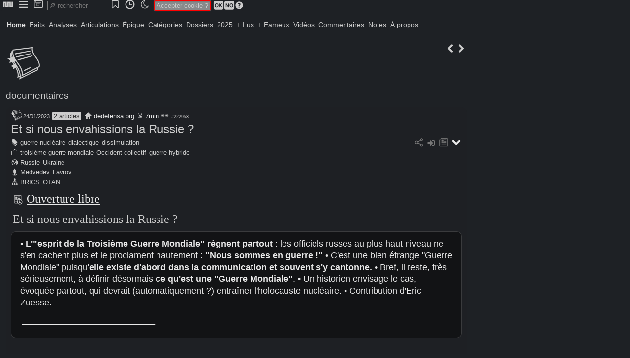

--- FILE ---
content_type: text/html; charset=utf-8
request_url: http://newsnet.fr/222958
body_size: 7878
content:
<!DOCTYPE HTML>
<html lang="fr">
<head><meta charset="utf-8">
<title>Et si nous envahissions la Russie ?</title>
<link href="favicon.ico" rel="shortcut icon">
<base href="http://newsnet.fr">
<meta name="robots" content="index, follow">
<meta name="revisit-after" content="1 hour">
<meta name="distribution" content="Global">
<meta Content-Security-Policy="distribution" content="upgrade-insecure-requests">
<meta name="distribution" content="Global">
<meta property="og:title" content="Et si nous envahissions la Russie ?">
<meta property="og:type" content="article">
<meta property="og:image" content="http://newsnet.fr/img/">
<meta property="og:description" content="https://www.dedefensa.org/section/ouverture-libre Ouverture libre Et si nous envahissions la Russie ? &bull; L'"esprit de la Troisième Guerre Mondiale" règnent partout : les officiels russes au plus haut niveau ne s'en cachent plus et le proclament hautement : "Nous sommes en guerre !" &bull; C'est une bien étrange "Guerre Mondiale" puisqu'elle existe d'abord dans la communication et souvent s'y cantonne.">
<meta name="category" content="documentaires">
<meta name="generator" content="philum_260117">
<meta name="hub" content="newsnet">
<meta name="viewport" content="user-scalable=yes, initial-scale=1, minimum-scale=1, maximum-scale=2, width=device-width">
<meta name="apple-mobile-web-app-capable" content="yes">
<meta name="mobile-web-app-capable" content="yes">
<meta name="google-site-verification">
<link href="/css/_global.css?5462200" rel="stylesheet" id="_global">
<link href="/css/_pictos.css?5462200" rel="stylesheet" id="_pictos">
<link href="/css/newsnet_design_112_neg.css?5462200" rel="stylesheet" id="newsnet_design_112_neg">
<script type="text/javascript">read="222958"; flow="1";
fixpop=""; fulpop="1"; var design="newsnet_design_112_neg";
state={"a":"art","p":"222958"};</script>
<script src="/prog/j/lib.js?5462200" id="lib"></script>
<script src="/prog/j/ajx.js?5462200" id="ajx"></script>
<script src="/prog/j/core.js?5462200" id="core"></script>
<script type="text/javascript">const rha=new Map([["Home","22"],["Faits","68"],["Analyses","69"],["Articulations","70"],["Épique","71"],["Catégories","35"],["Dossiers","31"],["2025","1"],["+ Lus","44"],["+ Fameux","45"],["Vidéos","36"],["Commentaires","43"],["Notes","80"],["À propos","56"]]);</script>
<script src="https://platform.twitter.com/widgets.js" id="widgets"></script>
<style type="text/css">#page{padding-top:28px;}</style>
<script type="text/javascript">SaveJ('desktop_favs,dock___dock');</script>
</head>
<body onclick="clpop(event)" onmousemove="popslide(event)">
<div id="clbub"></div>
<div id="bub" class="inline" onclick="this.style.zIndex=popz+1;"><ul><li id="bbd5461490"><a onclick="sj(this)" data-j="panup_bubs,call__d5461490_home_"><span class="philum ic-nn2"></span></a></li><li id="bbd5461540"><a onclick="sj(this)" data-j="panup_bubs,call__d5461540_menubub_"><span class="philum ic-menu"></span></a></li><li id="bbd5461570"><a onclick="sj(this)" data-j="panup_bubs,call__d5461570_desk_"><span class="philum ic-desktop"></span></a></li><input onclick="SearchT('srch');" onkeyup="SearchT('srch');" oncontextmenu="SearchT('srch');" role="search" placeholder="&#128270; rechercher" type="search" id="srch" size="12" /><li id="bbd5461840"><a onclick="sj(this)" data-j="panup_bubs,call__d5461840__favs"><span class="philum ic-bookmark2"></span></a></li><li id="bbd5461890"><a onclick="sj(this)" data-j="panup_bubs,call__d5461890_timetravel_"><span class="philum ic-time"></span></a></li><li><a onclick="switchcss()"><span id="swcs"><span class="philum ic-moon"></span></span></a></li><span class="etc" id="fixtit"> </span><span id="cook"><span class="txtred">Accepter cookie ?</span> <a onclick="sj(this)" data-j="cook_usg,cookprefs___1"><span class="philum ic-ok"></span></a><a onclick="sj(this)" data-j="cook_usg,cookprefs___-1"><span class="philum ic-no"></span></a><span id="bt5462080"><a onclick="togglebub('msqa,syshlp__5462080_cookie');" class="grey"><span class="philum ic-question" style="font-size:18px;"></span></a></span></span></ul></div><div id="trkdsk"></div>
<div id="desktop"></div>
<div id="popup"></div>
<div id="page">
<div id="banner"></div><div id="cover"></div><div id="menu"><a onclick="SaveBg(22)" class=" active" id="n22">Home</a><a onclick="SaveBg(68)" id="n68">Faits</a><a onclick="SaveBg(69)" id="n69">Analyses</a><a onclick="SaveBg(70)" id="n70">Articulations</a><a onclick="SaveBg(71)" id="n71">Épique</a><a onclick="SaveBg(35)" id="n35">Catégories</a><a onclick="SaveBg(31)" id="n31">Dossiers</a><a onclick="SaveBg(1)" id="n1">2025</a><a onclick="SaveBg(44)" id="n44">+ Lus</a><a onclick="SaveBg(45)" id="n45">+ Fameux</a><a onclick="SaveBg(36)" id="n36">Vidéos</a><a onclick="SaveBg(43)" id="n43">Commentaires</a><a onclick="SaveBg(80)" id="n80">Notes</a><a onclick="SaveBg(56)" id="n56">À propos</a></div><div id="content"><span class="btpic right"><a onclick="sj(this)" data-j="content_mod,playmod__u_read_222957" title="222957"><span class="philum ic-kleft"></span></a><a onclick="sj(this)" data-j="content_mod,playmod__u_read_222959" title="222959"><span class="philum ic-kright"></span></a></span>
<div id="titles"><div><span title="documentaires"><span class="philum ic-document" style="font-size:72px;"></span></span><h3><a href="cat/documentaires" onclick="return hj(this)">documentaires</a></h3>
  </div>
</div>
<section id="222958"><header><div id="meta222958">  <a href="cat/documentaires" onclick="return hj(this)"><span title="documentaires"><span class="philum ic-document" style="font-size:24px;"></span></span></a><span class="txtsmall2">24/01/2023</span>
<span class="txtnoir"><a onclick="sj(this)" data-j="popup_api___parent:222958">2 articles</a></span>
<span class="txtsmall"> <a href="https://www.dedefensa.org/article/et-si-nous-envahissions-la-russie" target="_blank"><span class="philum ic-home" style="font-size:16px;"></span></a> <a onclick="sj(this)" data-j="popup_api___source:dedefensa.org">dedefensa.org</a> <span class="philum ic-wait" style="font-size:16px;"></span>&#8239;7min <span class="philum ic-s2" style="font-size:16px;"></span>     <span class="txtsmall2">#222958</span></span>
</div>
<div class="right"><span id="artmnu222958"></span></div>
<h1 id="tit222958"><a href="/222958" onclick="return hj(this)">Et si nous envahissions la Russie ?</a></h1>
<div class="grey right"> <span id="bt5315650"><a onclick="togglebub('social,call__5315650_222958_3');" title="social"><span class="philum ic-share"></span></a></span>  <a onclick="dock('222958');" id="dk222958" title="ajouter au dock"><span class="philum ic-input" style="font-size:20px;"></span></a> <a onclick="sj(this)" data-j="popup_popart__3_222958_3"><span class="philum ic-articles"></span></a> <a onclick="SaveBc('art_222958_2_1_');" class="active" id="toggleart222958"><span class="philum ic-kdown"></span></a></div>
<div class="tags"><div><span class="philum ic-tag" style="font-size:16px;"></span>&#8239;<a onclick="sj(this)" data-j="popup_api__3_tag:669">guerre nucléaire</a> <a onclick="sj(this)" data-j="popup_api__3_tag:376">dialectique</a> <a onclick="sj(this)" data-j="popup_api__3_tag:183">dissimulation</a></div><div><span class="philum ic-pane" style="font-size:16px;"></span>&#8239;<a onclick="sj(this)" data-j="popup_api__3_thèmes:4191">troisième guerre mondiale</a> <a onclick="sj(this)" data-j="popup_api__3_thèmes:4233">Occident collectif</a> <a onclick="sj(this)" data-j="popup_api__3_thèmes:2893">guerre hybride</a></div><div><span class="philum ic-global" style="font-size:16px;"></span>&#8239;<a onclick="sj(this)" data-j="popup_api__3_pays:2266">Russie</a> <a onclick="sj(this)" data-j="popup_api__3_pays:2301">Ukraine</a></div><div><span class="philum ic-local" style="font-size:16px;"></span>&#8239;<a onclick="sj(this)" data-j="popup_api__3_personnalité:3019">Medvedev</a> <a onclick="sj(this)" data-j="popup_api__3_personnalité:3667">Lavrov</a></div><div><span class="philum ic-chief" style="font-size:16px;"></span>&#8239;<a onclick="sj(this)" data-j="popup_api__3_org:1904">BRICS</a> <a onclick="sj(this)" data-j="popup_api__3_org:1678">OTAN</a></div></div>
</header>
<div class="sticky" id="edt222958"></div><article id="art222958" class="justy" ondblclick="rbt(this,'222958');"><p><big><span id="bt5281120"><a onclick="togglebub('web,call__5281120_https://www.dedefensa.org/section/ouverture-libre_0_222958');"><span class="philum ic-acquire"></span></a></span>&nbsp;<a href="https://www.dedefensa.org/section/ouverture-libre">Ouverture libre</a></big></p><p><big>Et si nous envahissions la Russie ?</big></p><blockquote>&bull; <b>L'"esprit de la Troisième Guerre Mondiale" règnent partout</b> : les officiels russes au plus haut niveau ne s'en cachent plus et le proclament hautement : <b>"Nous sommes en guerre !"</b> &bull; C'est une bien étrange "Guerre Mondiale" puisqu'<b>elle existe d'abord dans la communication et souvent s'y cantonne.</b> &bull; Bref, il reste, très sérieusement, à définir désormais <b>ce qu'est une "Guerre Mondiale"</b>. &bull; Un historien envisage le cas, évoquée partout, qui devrait (automatiquement ?) entraîner l'holocauste nucléaire. &bull; Contribution d'Eric Zuesse.<p>___________________________</blockquote></p><p>Désormais, la "parole officielle" est libérée en Russie ; dans le sens de l'affirmation, sans aucun fard ni la moindre dissimulation de ce qu'il existe désormais un état de guerre entre la Russie et le désormais fameux (on parle de l'expression) "Ouest Collectif" qui vaut bien notre <span id="bt5281450"><a onclick="togglebub('web,call__5281450_https://www.dedefensa.org/article/glossairedde-bloc-bao-1_0_222958');"><span class="philum ic-acquire"></span></a></span>&nbsp;<a href="https://www.dedefensa.org/article/glossairedde-bloc-bao-1">bloc-BAO</a>. L'état de "Guerre Mondiale" (la troisième, à propos) est devenu effectif comme les choses se font aujourd'hui, sans déclaration solennelle (ni acte officiel, bien sûr), simplement porté, emporté par le torrent furieux de la communication et le nombre extraordinaire de déclarations furieuses d'hostilité, essentiellement antirusses ; et puis aussi, tout de même, par les opérations en Ukraine, qui prennent une vilaine tournure pour l'"Ouest Collectif". Mais s'il y a déferlement (mobilisation, regroupement, mise en &oelig;uvre opérationnelle, comme dans toute Guerre Mondiale), il est essentiellement dans la communication et les innombrables chicayas entre "allliés", - comme celle qu'on voit à propos des chars lourds/très-lourds, etc., à livrer d'urgence à l'Ukraine en quelques dizaines pour que ce pays balaie l'armée russe.</p><p>Les Russes, qui parlaient peu et assez prudemment il y a un an, se sont déchaînés. Cette fois, ils ont admis que la guerre, y compris la "mondiale", est faite d'abord de communication. Ils s'y mettent.</p><p>On mentionnera ci-après quelques exemples de ces déclarations russes sur la "Guerre Mondiale", de la part de personnalités d'habitude plus mesurées parce que c'est leur fonction même, mais désormais dénonçant le danger existentiel contre leur pays. Il y a <span id="bt5281580"><a onclick="togglebub('web,call__5281580_https://www.rt.com/russia/570357-russia-west-real-war_0_222958');"><span class="philum ic-acquire"></span></a></span>&nbsp;<a href="https://www.rt.com/russia/570357-russia-west-real-war">cette déclaration</a> de Lavrov, en visite officielle en Afrique du Sud, cet important pays africain qui assure la présidence des BRICS cette année, et donc excellent ami de la Russie. Lavrov parle au cours d'une conférence de presse à Pretoria, suivant un entretien avec le ministre sud-africain des affaires étrangères Naledi Pandor :</p><blockquote>«&nbsp;<i>La situation actuelle en Ukraine montre que le conflit entre la Russie et l'Occident ne peut plus être défini comme une "guerre hybride", mais qu'il est en passe de devenir une véritable guerre, a déclaré lundi le ministre russe des Affaires étrangères, Sergueï Lavrov.</i><p>» <i>Le ministre russe a également noté que cette guerre "presque réelle" était quelque chose que l'Occident "prépare depuis longtemps contre la Russie". Le ministre a affirmé que les puissances occidentales cherchent à détruire tout ce qui est russe, de la langue à la culture qui existe en Ukraine depuis des siècles, allant jusqu'à interdire aux gens de parler leur langue maternelle.</i>&nbsp;»</blockquote></p><p>Il y a aussi <span id="bt5281730"><a onclick="togglebub('web,call__5281730_https://www.rt.com/russia/570386-ukraine-nato-west-gerasimov_0_222958');"><span class="philum ic-acquire"></span></a></span>&nbsp;<a href="https://www.rt.com/russia/570386-ukraine-nato-west-gerasimov">des déclarations</a>, - fait assez rare de sa part, - du général Gerasimov au journal '<i>Argumenty I Fakty</i>'. Outre sa fonction de chef d'état-major général, Gerasimov a été placé directement à la tête des opérations en Ukraine depuis quelques jours. Grand penseur de l'"art opératoire" militaire russe, visage énigmatique, Gerasimov joue un rpole essentiel dans l'actuelle partie.</p><blockquote>«&nbsp;<i>La Russie résiste à un effort commun de la quasi-totalité des nations occidentales contre son opération militaire en Ukraine, a déclaré le chef de l'état-major général russe, le général d'armée Valery Gerasimov</i>.<p>» <i>"La Russie moderne n'a jamais vu des hostilités d'une telle ampleur et d'une telle intensité</i>...... <i>Notre pays et ses forces armées sont aujourd'hui confrontés à l'opposition de la quasi-totalité de l'Occident collectif", a ajouté le général, faisant référence au soutien militaire important apporté à Kiev par les États-Unis et d'autres États membres de l'OTAN pendant le conflit</i>.&nbsp;»</blockquote></p><p>Il y a enfin, sans étonner personne désormais que l'on connait sa verve antioccidentakiste, une déclaration de <span id="bt5281900"><a onclick="togglebub('web,call__5281900_https://www.rt.com/russia/570373-medvedev-ukraine-aggression-west_0_222958');"><span class="philum ic-acquire"></span></a></span>&nbsp;<a href="https://www.rt.com/russia/570373-medvedev-ukraine-aggression-west">Dimitri Medvedev</a>. Il a, lui, une approche originale : s'il a déjà dit de nombreuses fois que c'est une guerre entre la Russie et l'"Ouest Collectif", il apporte cette précision que si la Russie n'était pas intervenue le 24 février 2022, l'Occident aurait attaqué la Russie et l'on serait immédiatement passé à la Troisième Guerre mondiale, - d'une façon plus conventionnelle quoiqu'avec possibilités nucléaires...</p><blockquote>«&nbsp;<i>Les États-Unis et leurs alliés ont failli déclencher une troisième guerre mondiale en se préparant à attaquer la Russie, qui n'avait d'autre choix que d'agir, a déclaré lundi l'ancien président Dmitri Medvedev. Il s'adressait aux dirigeants du parti au pouvoir, Russie Unie, à Moscou.</i><p>» <i>"Notre parti devrait aider les gens du monde entier à comprendre que l'opération spéciale en cours était une réponse forcée et de dernier recours aux préparatifs d'agression des États-Unis et de leurs satellites", a déclaré Medvedev. "Il est évident que le monde s'est rapproché de la menace d'une troisième guerre mondiale à cause de ce qui se passait", a-t-il ajouté</i>.&nbsp;»</blockquote></p><p>Nous mentionnons ces diverses déclarations surtout pour confirmer combien le climat dialectique a changé en quelques jours, dans un conflit qui ne cesse d'évoluer au niveau de la communication au point de ne pas lasser son vaste public malgré le nombre finalement assez restreint d'événements marquants. (Ainsi, l'on a appris une bonne dizaine de fois, de source excellente, depuis mars 2022, que la Russie était à cours de missiles, et la Russie continue à tirer ses missiles. On voit ici combien la communication domine les actes opérationnels, jusqu'à les éliminer complètement...).</p><p>Nous sommes effectivement passé dans le même temps, comme nous l'observions <span id="bt5282040"><a onclick="togglebub('web,call__5282040_https://www.dedefensa.org/article/guerre-totale-et-au-dela_0_222958');"><span class="philum ic-acquire"></span></a></span>&nbsp;<a href="https://www.dedefensa.org/article/guerre-totale-et-au-dela">hier</a>, du «&nbsp;<i>"turning point" au "perfect storm"</i>&nbsp;», les deux se confondant sans que nous ayons pu le prévoir. Il est absolument nécessaire de prendre conscience de ce que signifie cette nouvelle <span id="bt5282160"><a onclick="togglebub('web,call__5282160_https://www.dedefensa.org/article/glossairedde-verite-de-situation-verite_0_222958');"><span class="philum ic-acquire"></span></a></span>&nbsp;<a href="https://www.dedefensa.org/article/glossairedde-verite-de-situation-verite">vérité-de-situation</a>, qui s'est installée finalement, d'abord, par la puissance extraordinaire de la communication. Il est nécessaire de s'habituer à cette nouvelle structuration de l'histoire, qui est d'ailleurs la voie pour elle pour devenir directement métahistoire, qui se fait non pas par des actes ensuite rapportés par la communication, mais par la communication, souvent réalisée par des esprits ignares-incultes et inconscients-irresponsables (caractéristiques des dirigeants et des élitesSystème) pour des entreprises sordides, qui dissimule des orientations capitales, qui engendre des actes par conséquent hors de notre contrôle, - et surtout de tout contrôle de la part aussi peu conscients de manier des composants dont ils ne distinguent rien de l'essentiel.</p><p>C'est dans cet esprit que nous voulons introduire le texte ci-dessous, dont l'auteur est l'historien de gauche Eric Zuesse, ardent activiste pacifiste et anti-impérialiste. Zuesse est un auteur précis, farci de références également très précises, ami des textes originaux et des lois comme choses respectables et à respecter. Son antiaméricanisme, contre la <span id="bt5282260"><a onclick="togglebub('web,call__5282260_https://www.dedefensa.org/article/glossairedde-politiquesysteme-ii_0_222958');"><span class="philum ic-acquire"></span></a></span>&nbsp;<a href="https://www.dedefensa.org/article/glossairedde-politiquesysteme-ii">politiqueSystème</a> que développe son pays, est radical.</p><p>Dans ce texte, Zuesse présente l'idée quasiment juridique que des attaques contre la Russie (Crimée et ailleurs) soutenus effectivement et opérationnellement par les USA ne pourraient que conduire à la grande guerre nucléaire stratégique par un affrontement entre ces deux puissances. Le raisonnement logique est intéressant à signaler et à suivre, notamment par rapport à ce qu'on peut penser du comportement des USA en fonction des risques qu'ils prennent. Il n'est pas dans notre démarche de recommander d'accepter l'hypothèse de Zuesse mais de réaliser le climat communicationnel qui permet de développer en toute "sérénité" rationnelle de telles hypothèses qui portent l'hypothèse nucléaire comme point de conclusion.</p><p>Zuesse fait un essai, qu'il sait sans doute vouée à l'échec pour ce qui le préoccupe, qui est d'atteindre le grand public pour lui faire prendre conscience des dangers qui menacent le monde : il adresse son texte (le 2 janvier 2023) à des centaines de médias en leur demandant de le publier. Pour notre part, nous avons trouvé ce texte sur ' <i><span id="bt5282360"><a onclick="togglebub('web,call__5282360_https://theduran.com/u-s-now-considering-to-invade-russia-nyt_0_222958');"><span class="philum ic-acquire"></span></a></span>&nbsp;<a href="https://theduran.com/u-s-now-considering-to-invade-russia-nyt">TheDuran.com</a></i>' en traduction française et avons décidé de le publier. (Cela fait donc au moins deux publications.) On ne pourra lui dénier le fait d'être dans l'air du temps, - ce qui est d'ailleurs, justement (c'est-à-dire injustement), l'argument central du censeur pour se servir de ses ciseaux, - ce dont le censeur <span id="bt5282470"><a onclick="togglebub('web,call__5282470_https://theduran.com/newsguard-forced-a-site-to-remove-all-my-articles-because-of-references-to-nazism-in-ukraine_0_222958');"><span class="philum ic-acquire"></span></a></span>&nbsp;<a href="https://theduran.com/newsguard-forced-a-site-to-remove-all-my-articles-because-of-references-to-nazism-in-ukraine">ne se prive pas</a> avec Zuesse.</p><p><span id="bt5282580"><a onclick="togglebub('web,call__5282580_https://www.dedefensa.org/article/et-si-nous-envahissions-la-russie_0_222958');"><span class="philum ic-acquire"></span></a></span>&nbsp;<a href="https://www.dedefensa.org/article/et-si-nous-envahissions-la-russie">dedefensa.org</a></p></article>
<div id="track222958"></div></section>
<div id="ch222958"><div><span class="txtcadr">Articles enfants</span><span class="frame-blue"></span> <span class="nbp"></span></div><section id="222959"><div class="grid-art"><div class="row1 col1"><div><a onclick="sj(this)" data-j="popup_popart__3_222959_3"><div class="thumb"> </div></a></div>
<div class="tags hide-simple scrollb"><div><span class="philum ic-tag" style="font-size:16px;"></span>&#8239;<a onclick="sj(this)" data-j="popup_api__3_tag:749">armes nucléaires</a></div><div><span class="philum ic-user" style="font-size:16px;"></span>&#8239;<a onclick="sj(this)" data-j="popup_api__3_auteurs:2605" class=" active">Eric Zuesse</a></div><div><span class="philum ic-pane" style="font-size:16px;"></span>&#8239;<a onclick="sj(this)" data-j="popup_api__3_thèmes:1691">bases militaires</a></div><div><span class="philum ic-global" style="font-size:16px;"></span>&#8239;<a onclick="sj(this)" data-j="popup_api__3_pays:2266">Russie</a> <a onclick="sj(this)" data-j="popup_api__3_pays:2362">Crimée</a> <a onclick="sj(this)" data-j="popup_api__3_pays:2301">Ukraine</a></div><div><span class="philum ic-local" style="font-size:16px;"></span>&#8239;<a onclick="sj(this)" data-j="popup_api__3_personnalité:2760">Poutine</a> <a onclick="sj(this)" data-j="popup_api__3_personnalité:3467">Biden</a> <a onclick="sj(this)" data-j="popup_api__3_personnalité:3632">Scott Ritter</a></div></div>
</div>
<div class="row1 col2"><header><div id="meta222959"><span>  <a href="cat/documentaires" onclick="return hj(this)"><span title="documentaires"><span class="philum ic-document" style="font-size:24px;"></span></span></a></span>
<span class="txtsmall2">24/01/2023</span>
<span class="txtsmall"> <a href="https://www.dedefensa.org/article/et-si-nous-envahissions-la-russie" target="_blank"><span class="philum ic-home" style="font-size:16px;"></span></a> <a onclick="sj(this)" data-j="popup_api___source:dedefensa.org">dedefensa.org</a> <span class="philum ic-wait" style="font-size:16px;"></span>&#8239;5min <span class="philum ic-s2" style="font-size:16px;"></span>     <span class="txtsmall2">#222959</span></span>
<div class="right"><a onclick="fold('222959');" id="fd222959" title="fermer" data-prw="2"><span class="philum ic-drawer-off" style="font-size:16px;"></span></a></div>
</div>
<h4><a href="/222958" onclick="return hj(this)" class="small"><span class="philum ic-sup" style="font-size:16px;"></span>&#8239;Et si nous envahissions la Russie ?</a> <a onclick="sj(this)" data-j="popup_popart__3_222958_3"><span class="philum ic-article" style="font-size:16px;"></span></a></h4>
<div class="right" style="text-align:right;"><span id="artmnu222959"></span><br /> <span id="bt5373760"><a onclick="togglebub('social,call__5373760_222959_2');" title="social"><span class="philum ic-share"></span></a></span>  <a onclick="dock('222959');" id="dk222959" title="ajouter au dock"><span class="philum ic-input" style="font-size:20px;"></span></a> <a onclick="sj(this)" data-j="popup_popart__3_222959_3"><span class="philum ic-articles"></span></a> <a onclick="SaveBc('art_222959_2_0_');" id="toggleart222959"><span class="philum ic-kdown"></span></a></div>
<h2><a href="/222959" onclick="return hj(this)">Les Usa envisagent l'invasion de la Russie (Nyt)</a></h2>
</header>
<div class="sticky" id="edt222959"></div><article id="art222959"><p>Eric Zuesse</p><p>Le 18 janvier, le New York Times a publié un article oblique intitulé « U.S. Warms to Helping Ukraine Target Crimea » et sous-titré « The Biden administration is considering the argument that Kyiv needs the power to strike at the Ukrainian peninsula annexed by Russia in 2014 ». On y lit que "l'administration Biden commence enfin à concéder que Kiev pourrait avoir besoin de la puissance nécessaire pour frapper le sanctuaire russe, même si un tel geste augmente le risque d'escalade, selon plusieurs responsables américains qui ont parlé sous couvert d'anonymat pour discuter de ce débat sensible".</p></article>
</div>
</div>
</section>
</div>

</div><div id="footer"><span class="philum ic-newsnet"></span>
<span class="txtsmall2">0.115s</span></div></div>
<div id="popw"></div>
<input type="hidden" id="socket" name="socket"/>
</body></html><!-- generated in 0.116 seconds -->